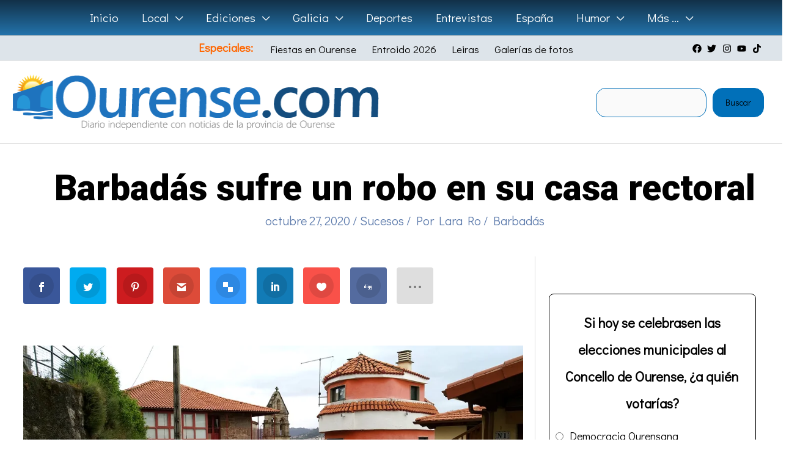

--- FILE ---
content_type: text/html; charset=utf-8
request_url: https://www.google.com/recaptcha/api2/aframe
body_size: 267
content:
<!DOCTYPE HTML><html><head><meta http-equiv="content-type" content="text/html; charset=UTF-8"></head><body><script nonce="hZYmUCsebZL5vKx_OSoA0w">/** Anti-fraud and anti-abuse applications only. See google.com/recaptcha */ try{var clients={'sodar':'https://pagead2.googlesyndication.com/pagead/sodar?'};window.addEventListener("message",function(a){try{if(a.source===window.parent){var b=JSON.parse(a.data);var c=clients[b['id']];if(c){var d=document.createElement('img');d.src=c+b['params']+'&rc='+(localStorage.getItem("rc::a")?sessionStorage.getItem("rc::b"):"");window.document.body.appendChild(d);sessionStorage.setItem("rc::e",parseInt(sessionStorage.getItem("rc::e")||0)+1);localStorage.setItem("rc::h",'1768811045197');}}}catch(b){}});window.parent.postMessage("_grecaptcha_ready", "*");}catch(b){}</script></body></html>